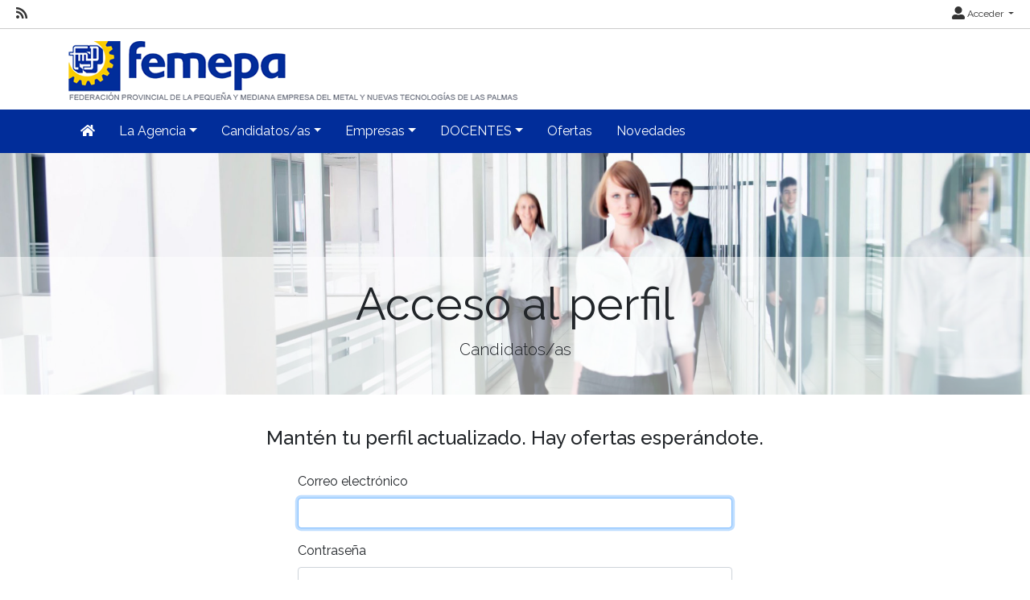

--- FILE ---
content_type: text/html; charset=utf-8
request_url: https://empleo.femepa.org/candidatos/login?ReturnUrl=https://empleo.femepa.org/oferta/oficial-de-climatizacion
body_size: 42775
content:
<!DOCTYPE html>
<html lang="es">
<head><title>
	Acceso al perfil
</title><meta charset="utf-8" /><meta http-equiv="Content-Type" content="text/html; charset=utf-8" /><meta name="viewport" content="width=device-width, initial-scale=1.0" /><meta name="distribution" content="all" /><meta name="rating" content="general" /><meta name="revisit" content="7 days" /><meta name="revisit-after" content="7 days" /><meta name="robots" content="all, index, follow" /><meta name="distribution" content="global" /><meta name="rating" content="general" /><meta name="google" content="notranslate" /><meta name="description" />
<meta name="keywords" />
<meta name="accept-language" content="es" />
<meta name="language" content="es" />
<meta name="organization" content="FEMEPA" />
<meta http-equiv="date" content="2021-11-02T12:33:54" />
<meta name="date" content="2021-11-02T12:33:54" />
<meta name="dc.date" content="2021-11-02T12:33:54" />
<meta name="dc.date.created" content="2012-07-13T09:48:48" />
<meta http-equiv="last-modified" content="2021-11-02T12:33:54" />
<meta http-equiv="dc.date.modified" content="2021-11-02T12:33:54" />
<meta http-equiv="dc.date.x-metadatalastmodified" content="2021-11-02T12:33:54" />
<meta name="dc.language" content="es" />
<meta name="dc.source" content="https://empleo.femepa.org" />
<meta name="dc.title" content="Candidatos/as" />
<meta name="dc.keywords" />
<meta name="dc.subject" content="Agencia de Colocación" />
<meta name="dc.description" />
<meta name="dc.language" content="es" />
<meta name="twitter:card" content="summary" />
<meta name="twitter:site" />
<meta name="twitter:title" content="Candidatos/as" />
<meta name="twitter:description" />
<meta name="og:type" content="article" />
<meta name="og:title" content="Candidatos/as" />
<meta name="og:description" />
<meta name="og:url" content="https://empleo.femepa.org/candidatos/login?ReturnUrl=https://empleo.femepa.org/oferta/oficial-de-climatizacion" />
<meta name="og:site_name" content="FEMEPA" />
<link id="lnkFavIcon" rel="icon" type="image/png" href="../favicon.ico" /><link href="/Content/bootstrap.css" rel="stylesheet"/>
<link href="/Content/linear-icons.css" rel="stylesheet"/>
<link rel="preconnect" href="https://fonts.googleapis.com" /><link rel="preconnect" href="https://fonts.gstatic.com" crossorigin="" /><link href="https://fonts.googleapis.com/css2?family=Raleway:ital,wght@0,100;0,200;0,300;0,400;0,500;0,600;0,700;0,800;0,900;1,100;1,200;1,300;1,400;1,500;1,600;1,700;1,900&amp;display=swap" rel="stylesheet" /><link href="https://fonts.googleapis.com/css?family=Open+Sans+Condensed:700" rel="stylesheet" /><link href="../Content/fontawesome-all.min.css" rel="stylesheet" /><link href="../sites/estandar/css/base.css?v=20251005" rel="stylesheet" type="text/css" /><link href="../Content/comun.css?v=20251119" rel="stylesheet" type="text/css" /><link href="../Content/agencia.ashx" rel="stylesheet" type="text/css" /><style type="text/css">.imagen-pagina { background-image: url("/Content/img/fondo-default.jpg") }</style><script src="/Scripts/modernizr-2.6.2.js"></script>
<!-- Global site tag (gtag.js) - Google Analytics -->
<script async src="https://www.googletagmanager.com/gtag/js?id=UA-130410808-1"></script>
<script>
  window.dataLayer = window.dataLayer || [];
  function gtag(){dataLayer.push(arguments);}
  gtag('js', new Date());

  gtag('config', 'UA-130410808-1');
</script>
</head>
<body class="notranslate" translate="no">
    
    <form method="post" action="./login?ReturnUrl=https%3a%2f%2fempleo.femepa.org%2foferta%2foficial-de-climatizacion" onsubmit="javascript:return WebForm_OnSubmit();" id="ctl01" class="notranslate" translate="no">
<div class="aspNetHidden">
<input type="hidden" name="__LASTFOCUS" id="__LASTFOCUS" value="" />
<input type="hidden" name="__EVENTTARGET" id="__EVENTTARGET" value="" />
<input type="hidden" name="__EVENTARGUMENT" id="__EVENTARGUMENT" value="" />
<input type="hidden" name="__VIEWSTATE" id="__VIEWSTATE" value="tm0fMsPkNgiSyzIqR1Ejtg+dUS4os382vESMRjEF/RO7gARtC4JZ1FvoC/4NsK1tAYIygZM8ErSuUq+ZPwvkK9tcFXIkQ+8+2V2J8G4+eIzxMfPLKSZidHWwvUu3s1kK2H2z8+rnI3KCgeaDWemhkgWRqCGerCnbiDhtSizsvMsgUdHfkPCmgQt2NPETEYjgK7PocgvF6w7DXTzislDgwa2Gputte0E7HVxS/oohxj5EKKEMiHlYXzzYceyINjDlVhE/BGZid7ge/lK9xSNg0KDqZrRFilsFrSnxCQ62dMyL9MJ87vg05f7Pfq9k6wOXyJSyGpuWGsF1rsd0d1N6sINr5sg7Gjlu/LGHcKWk/IQZy5p8UPOw1PZBgO7zumDP31hPELckppStQekk+eo6pSmfB00vTnbA7x/bV9AWMf8Gq1ilbLakvym7ueDbUVo4qSWAB3L6OP+ZzGW3Svq823zM3ivkcdyKYZ8EZGDlPWgZLTk9ewQ3gTH+SLsUbWTnCFRf3zzBbv+NTacGg0vadoM7R7kRwROIH0gEdJcTWJ/pQRTAc9wrNLVu9hqR36Ju5oMXBYW2O82j7U6jxzyWLND0FLfanN6KOipzXYOdBxr3xJH2Gk3D/6/eo8IVQwqw6mOeBtVFOvg9d03QVg/3GG6DqF/gpCGy4xnmMR7IOUJiqfMt+68/mk58TGXr+NRsMm1WBgcGS9qgZHNq8/6GitGLNY/FcVN1Q32qsfyfolE7xMFgJ/62OVnvHNBhUu8+47U0+5GVx5R2iwPeDxpqJqszCrZHtmD2NDSDwHhyt71EH+SeiSGcY+lRLZxVdqvlwns851ShWb3HD6H6zySTHESyHSL09v3s7kAo+ZJnP0b8PK45TdHdMmBFOW6/wtJW0npiUNKiDdooAedkoAaRfZ4/Pbt5kjQ/G3umOYaqLHNjFeEL3j8kPbICpz7KsCemWFwJoZPP0oX667AFrlTyx9zl+z+piaq4nikfnAk8wfywDkp1vRZ74Qjl3JYBHQikB9GcKMxh8v+fZ4YlhY6MPQEekUCdE54FbEEIhXxiLfyAVAidQpU/1aZKiWB+JE/bGTXOjD0RXIpvaQL5TjkkNK6HLh2x8gzmlEO/Vep/ALp3aG16ohSGgrMVahA3BHx1l8m8tGsAuieAVRP0I2aOIF4chGemrKLb5dTTCErWtTVkg0rT93N/LgnKoEMnRXfJBbWIYTkvgg1ijZ83eziaaA5kzTaOh6Jdn6+/3x9VpsJ4QOqWVfdp0+JvGeSotIgOZb3DPYnlokkPgaTHReijoM6ZBPp3FDLAadRgSpXrjCzl4l0OwC0boiUvwuwYbo/LS0A+STTwV09FwU17gcyEiy91SpV/ZRI/dSXevvghJbvDqbUFB2jkW1xF/b/uuRyfqxzreaq1PYY+avHnCPxflY1+hG8GevaPBladN5sHwpOpRF0ORexpQigLZQ34lxi5DHYyZJKzuZHU7J19Wdi5tq0tJzeoI1ZfH6eN/bCh2LE0JCl58sdWmTBcKsLqVNFNgZBS8fnTVveBtsVyKiUYvhFf5anpKzDeC0NuITXfOYgSNVQnjSizUzgRPvYlkTDM9sRGVrBY/mqZGf7olkZzn5gjqgbYG60znCqcShytWHiohZegl4hYkjnsAbtauwo3s86lpcFSYOOPacnJIkNcYFNUg/vwVTqNk8bpGvYuLM6aOVH3nEnKmGRQ8zHXHUBjvLzi2Bb9zPJRPJ147BWXCyTtlkDhp18Uuhdn8xegsDELZL3RpNLDHja6PY/5YtfgpMLbiMHK+ZdItHLkiwYkuTwBzO3wG/GNqVL43SIz3xI7uwG/Kgrwuw2oF7TdgsbPfY9DUigtFfCIoM9XK9Js7XwEweTAyivpUNPW268YZO0A4fMvUqkUI5R2/dcPerDn6pGR4LhaWXiVHVegDE5Za0L76//1GNqrF99I4jj3Ui/zsQsSkcj6aHPG1ZdOhhmPRZD/mM0vZRZiv/33bEvyoNRwsfkEG6Db0s/eYqYx+jvBO0u+W5ioQFyJJx1bmIH/6/Is2Em3h6LXQlkS/bfbVkyuvtIzJ8SeOL83j7PBovKx2bK/jjVzpkpxt6oUQKaZ3jU3Bsvzwb/ptjhdK0MIS65rMAkxzWcc6OjQsFJ5HD5zXAnCmpFejxhgTG0h7m1h3Cc9y8JclBLsJFvt9TmI46b8QONgc7PLT0ky/[base64]/DRl95HuY0WVBFCAqI1U76ipZ9vK0TKwjo9ttNx3kGbBQZYNjEvC3Y87CL2ywH2pe81lWl3I3LVBOWGdZkSnBvIRSWCnqLocczb3e8VbOq5i9jwkvAPfomjcHmqjDR53kAg8RLiNBMFMJBmcwnCtKkvRdEPcpGyZi8KuMuPi/HXsmGiumJUnezRHfslTEynG5PHB5Pi4LOkr+pNLF3GBRWSzxiuoDRs1SBdEFu29VOFbFJ6jCUNIoMs4Rc5SSCMOVGHxJZEkJqgvBL+NCHsNefgEuXVHDB6lRtf1aXhQQ1EvKjCHbi1qVez66eMjhKhDxEUyMkPw9rd/mBXtTQK5EUFfcAL15yBjCEsDOQMhke/zeFNAyy61qrw8WHrgVlC5mvhX55X5baarSQ3uFJyBoAb45aHaZ9MtPRH3mJwIRoiULeoxRScCoHWh5c/XdO/2Euda8IAb+XIail9xxJlFlJTgGXPoaQ7pJsY3gWDlQfEIAX2Cg29IpQkn70SQgXuXifKFk7TQxka8jzIBAackqIDTmpXGaMA8uLgP74dFWBlS77P6UoTEcdEpNi7iHXSDyV9sy+kGz6J07nvq/ObmDaYTNNgeza44XSKiOII6Cz9cWxH2IJheszoAhmzW5KmvtwcyIgXRSj35PlhaQNVvHu5BibwmRMlADpCZ8KQvG/D17L4pbWO4/xXu/+v7G9eESLsx71znsOpnhouCPDADTekfd0QV/o931fxglnrkNfd44nE2xST4fhc1NsmvxMga4yxUzphZH+OEBhP06zf36DG/5eUiV7drF+8nP6+OvRyij7vM+nLF/M+MqF41ZiOjY2UhU+/uB3ks2Aj8a/r6q9buHThbWfbtK1UPvSECNaBKUSy8kr3o55J/O3giVdU6rDPuwB+80Jq/fyilQc9l2VkOakdul2TrKkm7fqVvgg/[base64]/NHG+rdxpXAk/+HWHf+4fdTVHqhE6MSGpoBnYe2j3jCW877lJZJ01uVQn86Ugi/NCR09qaxf71GTNUD3EUg3zj+qqehDQ2HcrCUhm2W92D+Mln4ZfxJYPi6ZK8aNyC4wkeG3H99Ua+szAlFdXF21jX/ReMLYC0gPOgGxctSjep3IZvWJHnKXzczJJC+92ZWMIcoHE9KvEFA40g2rvW2f3CCTIckPZyZFGBzqPb5vRmLG38/4/3hSGqGh4c4sA1IYQfo0b7WrapaYFdsmZeX4OjgcN++y9AlpnCPYGSGo5x6qKEhFoDrlfTbdAJCX8N28gFN5OmOckyWCE/xFuEjo0ePtZiNftagaXCYoaCq7izwDqDgI9JBMSdDeY7HEiv16b+NeAtVszA/LIP2rn0N9z8qLE2gUEw0W7qOe90KAcUr/RDIcPwrFcH4Xh9clHY378x/mF11OeQTwAbqbMTfGGN5dwr6IHP7NTXdUGVs4eJDzhr/mgEDAzGYCr87k646+xT19sL5+hX9YilcKwnW42EOvvlI3ZIdK5vkG55vooETZ33sGxdc0j4HsxfUDjuYHv+om22zOUbV67vSGzXoJeHyoBuMku/OJEkOR22f6s8AXXh2pUhsEuwr/zNVVrNd8jJIU37DKeJQrirN0+UJkfPfnWZE7RD21PLpEsvavEiZrJEVQ6KkpVG9iGTkFNKu6wjC+wx+v7wwrs/wy4mzz3o0aqhY11hjtaAuIsLj5uv1HBiqyGTRYWYrJiiGxUZedZsYCZuqowbhKRBhbB8aSfNuoPdSDoqqoDWUXHgtUuCkhCO3Uo+kGLKrudKIEZkcJEOX0CM1746QiVE2wPlo+p+cqIq1Zd2rdV8ooi7NGgU/WLbjLoJxV0ah8eAVNxgjp7nLfpVzy3t6GkcvTkMFCnkYPsNt6d68rlwYDEz+Rl8eY7gvVf2l1KuHSK4MFm4b0nu4458egmxukX+JaURbypn6fhyS++IM1EYvTKCHu+/TO5leFISVdOWGfg/1Z5JRZOPEbRl7J0tfjgZ9a57/4yQLfQGIrldxvnKveScpLBif7/O3U8n8exok3P/3Bi3hW4y+OJRYJIqrvj8+Nx4YsucjpAP+V1lT8umeSsAzTY+CVOYMK9I1D+dQKQuMmqwFsS9ycByxNewd/OVJNINm7negqcVjNMyspvaxOsXxHypK96rb65fN3f54NAtMGIP/kuf0LdcMmXUHx4KpMGTdDJVUXtNDO3nAuJxSmZiPPexeUGnKVQGhDC521eRJik2wFdJDeH/+lGdvIK54+6aSNf0xKsz3fgrLdYYx/7J/58K/Crn5gsT6+cjz74p78o5zhQyp9ytmZRqOfR032j/rYADNo4vKMQn1JGBrykfHw6yWcoRUhUVn4KDxssmTj9X7h7SC6JcBeJP9mrHi4Vk/cMNXqGN7sby7Y0MBvVQqmYXaOZECo4xQ9EjYG6KMT/1MhT2VZCFppyZXYQ5/rZFRjeXhzBqfjJ1rIoixzOe9qAEGNM6SEeKZCRIlg0XRNc+tkQYZrQz/7O9xvmzf8YZd4G6ZB+wGmYDvCOnAEmqNJuNsc6LA8kP3M1lCtvTplzQ2dK0bURR4LzE9Z0KwS5qSBZIc8KhrL9hplZx4ksWTQHkzHfGtVZ+PXTRLbz/ckUR6sHeDakmkF3nFs84e8eHX/HdNjBCXm77mGxl7OcN2at+P+zmbB6smryZ9We91YenHVBzLWbhwe3boiZJCEK4rZhRYja0qR0uj9pihBhIOr0O4ERBKLz9IAbzorGLsJ2Xa4OA2gQgzFHze881kYYgYJZhYzwiLgOBkSqOsjaFYSfpUCJc3JjaTe0AcL/PG2pdfX0HwzoqhJMvMk8LokdZfu8kmvuACssaA5wdwzNJYYPdQ0yYlFNWJ8oEsCv4O88mPazbIiU8Q9qKNuW+O69QQf83DfsLgDF9KdosRGxiycNd72OIoBIvr3gqM+NJKC0kt/1UKVbnwRpD42xfLFP88d+WYgaLhOlsN2ihOh+Gm/N3umde0pY9nOH/UTE2JIZFMixO9+omoUdEClwzKdxD4/[base64]/jqyECc9aaxKArfCd08pxmS3nhozeXUS/mhHPATetBMxdQHdwJWm4fXBZhPXJvA+KvWQCA0s3qADfuOdcg1k9MBQyei/VjqB7VSRo9vvxv9ZFRHwPgL62YQQSNfpBjVt86BdKHmnhlDIogLYqATMuxZHZXmn0AmXrLOm6zGEwFX00xfw9JGK372uahCSCCFDLh/B0eE//yDxASfeejpTLjPK3PIrXkoDab2AvWO4Sada3tgPXEGDRGr8GcgN8xsn2yxQgcgJen/vPTxc1V+qVfwhhwAlYeW69GHZVYeIQVTKN20/9InmTm3Q1/y6pqabbSHFWd0liqMXkuj3aYzjrxcOiM+uWOHhe0KCL/wiRSoCwP/[base64]/h5oZ1Y6ADtgH34sbLa8+vhc9rGZ/cEez8r87pQ+0hz6pmtJx8ajtmkskozZWsWPsS4ZWuyHRnJLBSpkPwoH4QH9FT5DUI83F1x0DXHbKJIuXWDnZuBTd6G5kR6Fk+Caw8P7zRciK3ZHlcApjeiE65X9GbTYo2WniPSecDLrGj6F/ZIUbL/XKWSM0VTisrE1jRR0uBm00DtIsgw3Y3640WPyn13/dCMUfwGYmYYfN/iCtrVTF/Do/9ZZu0L/vs5IROXD7iz9sDO3qvSpnxr4DezU03dC7t4GD2/8B+GGENDgPNCGpMBuaKz5PteUf3WI/898bYMNJGscXfHaEdNYd9bHiC7zEjMijdAN+ZvBWMi8dUZJol1U2xoYIc0bshDrs32qKtwNxjEv21aUPzvSuX8S85ES4DSJwud3VdEFP2CCEE5nSTLs++PItGGEo6DUYcGZ8XddZRGU9AmcsTMleYbfelLpSSHtSOZQgazr5wHwe1VxcC/4/1ciUi8fgryTJDvbTxWmCWF/adYfZ0vQD5TutYOQ4NA3Slwus82ZtD9Do8vR6XH9ZXZ/3uE8bBxgoTzNNZH0Xehhsspl0H4SnMhouJSOZZr9k++f6XRD3cSbQyGUDMpKTDEZ2T6utc0n46jgF2/HeiUfQzohApCfb8gwV6NSinvb8r+VNsB2QScUR4eTzEtih1gCK48Yd4xzPhzFwzkdvHQwX/CUz/JNzfbl15WRhKFxAcRXZhrBY7PnDW7e16yg6qBykbEqdfmODAZdeus4ErmPR1k4X+XwVbCt8YHsrgUZ3pAJibIK1Sd4jpgwJgt9kaFADbnmwxn6M4cLVbvMpmEYayk7/rYS/BjQwpmC1dkPmnnczrFfQvBPEHLOpfdneEpplWH8bAyIGDkHU0PCh7etsKSvDWneOoeZTi99tpFieiWFp7X9CQMxj6o6Wv379Q2E1s6n8OauS/xGIZRa+Nfd/K4sJWHPWRpEZvOM01SZfYnTYj3Vd6mxA/hyW4h+0eLlOWQ3nfM5liqHX9umMAGhsloQH1NN5WbqyFA4lOOTW1XUkS0ntBV4tPt84pLvFvtYS827ShnBxEdN/ktlzkozPBWDNNDcEybryDhqIIo75vCHlEPEYHepvQkwuqPXDP/apP9k1/[base64]/d/h+/7dsqRguUG7xlbAoHWTYKtgDN8eVBv6WfCjkGyLZ3CFkq/YkAJ3juY35aD7LBldBcNQU/vrCY+SMoBA7GJAXdNxk5I6AXJSMFQZumR/k++0xleEM+XJ8c/hj3wPICF+0uD8AfaupM2ptGXZFaJHIclodVErMdZyMjwFxW9POp6PSKxkZmtloCgCdUNyGN7HmkXKdRBaS0v/r/P+uB6T71z+hJM2u18n2QxpZKG6n3X+acnV/t4sqy3SYC86YR6cIT2jtArXcAPRI6rTyOfmN5mt/T+0i3npd7G2bvEe+Vag9TkFyu2Yn63sAzKPqK+V6H2G2vvRQO2qnXb+xRKSKyyCY09xcDktqtasdnh1vs6PpmtSx+GHqpWMhKqt/5UEiWVvryT+xffE1DYM6kFSxap/5tQsnXr8rC/ICF6CQSGJDaRHxNgisBEP51GD3HLECnQz6BMDC6FEUcPxFRz5ftXXeq/IlJmL2uaNbQbUNJXbnBfo5uuvhvuF2c3QZIe2epFlU4+1tn/Q0DS/x/P6UPg2qDXp53I4W6wVzH7Ql57y54WBGa6PEeyTR7Wfkvx/MQdN73QSyY3gjMzAVFuO03g0ppVIgP0o80JSx4rpWWBrgCOSI1m/6Cd0rULdWTezVEkBC9tMelxW8e62apKxxm/m5SEsxEqqjUFPWTCilO+TMdGHgkssoLPtQjXSjbpsyvjZ74H4TD6q7IsIAsE30StUkFvjQ3ZBU8bkSWXZXLDvxVMY5nXFA6yCCXu7/E1aZ5qPLHspAqbkiroI/QjVYPzjF1sWGPU+awy0imXhZpidDzYdSlae4qvkEkq+LowQX7NBFVV/O8wRz/pstBuJ1Kh2fGGcUh6sZ0T64jUNox25bpEjAfHZ5XQ93qGr0/uEOKA1LovUbC8SqMDsOgy20Z6vURFuAyZzE2j6UCZbm0iSnieGeSkLaA7OxR0wYdP1dqb2tJ0ArUOUFC3keUTQQ/4X0BX2au+IMckidsNyr4IP4WmlVb1TAF9ZXIXOv6Omm/qDrIW6zoOkQbqMta8cQw9aoln1PFerH0uBWj3CD1d3r7Sc2P/9sIEVVfPhxnPPQgVoidw0pJsFtfTe1wrg+G+mdUCsJ2+yJs/rFrChBdH4FQsyPaRD1i01JiEqad8TQOEY1H2BgKsuryRA8LFF0IVsZeBKcbk1/MJ8O6+YW3suNbnIw06+MsRz6y6ZeIWVtInFask9g8GETliXoZQwbnQTx8IyBfpAVLcShW401IZf+KafLq0y5SoEffR+BWTcTUyDJ8TPqY4IzUQUC2nQ2J9OBqUNEDQJKPomyhUhR1BnG/C86vOf1BVyTmQIAwQFLyhcRw/nxLXInL6AFGdlOJFc3WENykWhaEwPwSEV3YdZX57gsqEEAbcCPJGPu+V9g/i+5XmICZAn/x5aKtZvK1lgK8NAo6VBK3JFWMnAvVjKTka+2JTNdWaaeQZl7p/NfERoj9bN4d3YChGG5CPNhEhNj2KnVx6fbf715I2Qhjkj5jMv8YqlRwu5G8AHgQFbuii1F6PEsPhkpDWEypKl/FBEjmThGfEp6TSa4ePZkYFlXxJ/01fc+rcRNlKEcadc6VlV0QHnVuOUu0+9ibQZXT2zSRbcqaVaWswi6n3FFQ9/eOoQRYilWP/hl8CceJqvxTDlKQpoejOv0ENDX8xnvVHuu7pvCDawgDZDcJSMbczj7ET5k8IYsehQVlAmmBNtuy1sg9lWk/8vvDGX2MlH8ffF7g7mq6B+l3ruuLZOCsEvNtayA+hac8QMvdwa9laXC75bT62+vlM3XeQ8R8xRpZnu2KbB/mPxpsGV9qFERpdwamhSORV0dFTKb4wbNvI3mznXvnqOyKhJ5K2Sy9DFGYVbDPuSAW08cw4jB5i+YsT+iV6ldMq1L5WNb2JOed8q9sKFUDu8M9NMleVV49Rq4rsoEsN+Q=" />
</div>

<script type="text/javascript">
//<![CDATA[
var theForm = document.forms['ctl01'];
if (!theForm) {
    theForm = document.ctl01;
}
function __doPostBack(eventTarget, eventArgument) {
    if (!theForm.onsubmit || (theForm.onsubmit() != false)) {
        theForm.__EVENTTARGET.value = eventTarget;
        theForm.__EVENTARGUMENT.value = eventArgument;
        theForm.submit();
    }
}
//]]>
</script>



<script type="text/javascript">
//<![CDATA[
var __cultureInfo = {"name":"es-ES","numberFormat":{"CurrencyDecimalDigits":2,"CurrencyDecimalSeparator":",","IsReadOnly":true,"CurrencyGroupSizes":[3],"NumberGroupSizes":[3],"PercentGroupSizes":[3],"CurrencyGroupSeparator":".","CurrencySymbol":"€","NaNSymbol":"NaN","CurrencyNegativePattern":8,"NumberNegativePattern":1,"PercentPositivePattern":0,"PercentNegativePattern":0,"NegativeInfinitySymbol":"-∞","NegativeSign":"-","NumberDecimalDigits":2,"NumberDecimalSeparator":",","NumberGroupSeparator":".","CurrencyPositivePattern":3,"PositiveInfinitySymbol":"∞","PositiveSign":"+","PercentDecimalDigits":2,"PercentDecimalSeparator":",","PercentGroupSeparator":".","PercentSymbol":"%","PerMilleSymbol":"‰","NativeDigits":["0","1","2","3","4","5","6","7","8","9"],"DigitSubstitution":1},"dateTimeFormat":{"AMDesignator":"","Calendar":{"MinSupportedDateTime":"\/Date(-62135596800000)\/","MaxSupportedDateTime":"\/Date(253402297199999)\/","AlgorithmType":1,"CalendarType":1,"Eras":[1],"TwoDigitYearMax":2029,"IsReadOnly":true},"DateSeparator":"/","FirstDayOfWeek":1,"CalendarWeekRule":2,"FullDateTimePattern":"dddd, d\u0027 de \u0027MMMM\u0027 de \u0027yyyy H:mm:ss","LongDatePattern":"dddd, d\u0027 de \u0027MMMM\u0027 de \u0027yyyy","LongTimePattern":"H:mm:ss","MonthDayPattern":"d \u0027de\u0027 MMMM","PMDesignator":"","RFC1123Pattern":"ddd, dd MMM yyyy HH\u0027:\u0027mm\u0027:\u0027ss \u0027GMT\u0027","ShortDatePattern":"dd/MM/yyyy","ShortTimePattern":"H:mm","SortableDateTimePattern":"yyyy\u0027-\u0027MM\u0027-\u0027dd\u0027T\u0027HH\u0027:\u0027mm\u0027:\u0027ss","TimeSeparator":":","UniversalSortableDateTimePattern":"yyyy\u0027-\u0027MM\u0027-\u0027dd HH\u0027:\u0027mm\u0027:\u0027ss\u0027Z\u0027","YearMonthPattern":"MMMM\u0027 de \u0027yyyy","AbbreviatedDayNames":["do.","lu.","ma.","mi.","ju.","vi.","sá."],"ShortestDayNames":["D","L","M","X","J","V","S"],"DayNames":["domingo","lunes","martes","miércoles","jueves","viernes","sábado"],"AbbreviatedMonthNames":["ene.","feb.","mar.","abr.","may.","jun.","jul.","ago.","sep.","oct.","nov.","dic.",""],"MonthNames":["enero","febrero","marzo","abril","mayo","junio","julio","agosto","septiembre","octubre","noviembre","diciembre",""],"IsReadOnly":true,"NativeCalendarName":"calendario gregoriano","AbbreviatedMonthGenitiveNames":["ene.","feb.","mar.","abr.","may.","jun.","jul.","ago.","sep.","oct.","nov.","dic.",""],"MonthGenitiveNames":["enero","febrero","marzo","abril","mayo","junio","julio","agosto","septiembre","octubre","noviembre","diciembre",""]},"eras":[1,"d. C.",null,0]};//]]>
</script>

<script src="/bundles/MsAjaxJs?v=D6VN0fHlwFSIWjbVzi6mZyE9Ls-4LNrSSYVGRU46XF81" type="text/javascript"></script>
<script type="text/javascript">
//<![CDATA[
if (typeof(Sys) === 'undefined') throw new Error('ASP.NET Ajax client-side framework failed to load.');
//]]>
</script>

<script src="../Scripts/jquery-3.4.1.js" type="text/javascript"></script>
<script src="../Scripts/umd/popper.js" type="text/javascript"></script>
<script src="../Scripts/bootstrap.js" type="text/javascript"></script>
<script src="../Scripts/respond.js" type="text/javascript"></script>
<script src="/bundles/WebFormsJs?v=N8tymL9KraMLGAMFuPycfH3pXe6uUlRXdhtYv8A_jUU1" type="text/javascript"></script>
<script type="text/javascript">
//<![CDATA[
function WebForm_OnSubmit() {
if (typeof(ValidatorOnSubmit) == "function" && ValidatorOnSubmit() == false) return false;
return true;
}
//]]>
</script>

<div class="aspNetHidden">

	<input type="hidden" name="__VIEWSTATEGENERATOR" id="__VIEWSTATEGENERATOR" value="9C92A3EE" />
	<input type="hidden" name="__EVENTVALIDATION" id="__EVENTVALIDATION" value="UJcvMxnaseI0o4/5/KmXC/XSB3bGJl3hydMN+l8Acbem0ptSoeLPDuZIGcstPiodpT5PM9sBhTMywKDDJLRdYKFc2VnGHaP2iBDgfzwfLkhEM3JfsDS9smJqqb4P418nR4CoXP6Gine5gfZqt6240cnuuDBiismltXnyHld9xgakL+e/TFluvONBhdW7lB9Z" />
</div>
        <script type="text/javascript">
//<![CDATA[
Sys.WebForms.PageRequestManager._initialize('ctl00$scriptManager', 'ctl01', ['fctl00$cphPagina$upNIFNIEEmail','cphPagina_upNIFNIEEmail','tctl00$upModalMensaje','upModalMensaje'], [], [], 90, 'ctl00');
//]]>
</script>


        

<div class="action-bar">

        <nav class="nav-social float-left">
            
                    <ul>
                        <li><a href="/rss" target="_blank" aria-label="RSS"><i class="fa fa-rss fa-lg"></i></a></li>
                
                    </ul>
                
        </nav>
        
        <nav class="nav-idioma-login float-right">
            <ul id="ActionBar_ulIdiomasLogin" class="navbar">

                <!-- Idiomas -->

                

                <!-- Login -->

                <div id="ActionBar_panelLogin">
	
                     <li class="dropdown">                                
                        <a href="#" class="dropdown-toggle" data-toggle="dropdown" role="button" aria-expanded="false"><i class="fa fa-user-alt fa-lg"></i> Acceder <span class="caret"></span></a>
                        <ul class="dropdown-menu dropdown-menu-right" role="menu">
                            <li id="ActionBar_liIniciarSesion"><a href="/login.aspx" class="dropdown-item">Inicia sesi&#243;n</a></li>
                            
                            
                        </ul>
                    </li>
                
</div>

            </ul>

            

        </nav>
    
    <div class="clearfix"></div>

</div>



        <header>
            <div class="container">
                <a id="lnkInicio" aria-label="Inicio" href="/"><img id="imgLogo" class="logo" src="/Content/img/imagen.ashx?tipo=logo&amp;v=20251003125229" alt="FEMEPA" /></a>
                
            </div>
        </header>

        <div class="navbar navbar-expand-lg navbar-light bg-light navbar-fixed-top">
            <div class="container">
                <div class="navbar-header">
                     <button class="navbar-toggler" type="button" data-toggle="collapse" data-target="#navbarSupportedContent" aria-controls="navbarSupportedContent" aria-expanded="false" aria-label="Toggle navigation">
                        <span class="navbar-toggler-icon"></span>
                      </button>                   
                </div>
                <div class="navbar-collapse collapse" id="navbarSupportedContent">

                    
                            <ul class="navbar-nav mr-auto">
                        
                            <li class="nav-item dropdown"><a id="repSecciones_lnkSeccion_0" class="nav-link" href="/" aria-label="Inicio"><i class="fas fa-home"></i></a>
                            
                            </li>
                        
                            <li class="nav-item dropdown"><a id="repSecciones_lnkSeccion_1" class="nav-link dropdown-toggle" role="button" data-toggle="dropdown" aria-haspopup="true" aria-expanded="false" href="/contenido/seccion.aspx?id=407be63b-3679-494b-9af3-99aa3f359589">La Agencia</a>
                            
                                    <div class="dropdown-menu">
                                
                                    <a id="repSecciones_repPaginas_1_lnkPagina_0" class="dropdown-item" href="/contenido/presentacion">Presentación</a>
                                
                                    <a id="repSecciones_repPaginas_1_lnkPagina_1" class="dropdown-item" href="/contenido/horario-y-localizacion">Horario y Localización</a>
                                
                                    <a id="repSecciones_repPaginas_1_lnkPagina_2" class="dropdown-item" href="/contenido/aviso-legal">Aviso Legal</a>
                                
                                    <a id="repSecciones_repPaginas_1_lnkPagina_3" class="dropdown-item" href="/contenido/politica-de-privacidad">Política de Privacidad</a>
                                
                                    <a id="repSecciones_repPaginas_1_lnkPagina_4" class="dropdown-item" href="/contenido/politica-de-cookies">Política de Cookies</a>
                                
                                    <a id="repSecciones_repPaginas_1_lnkPagina_5" class="dropdown-item" href="/contacto">Contacto</a>
                                
                                    </div>
                                
                            </li>
                        
                            <li class="nav-item dropdown"><a id="repSecciones_lnkSeccion_2" class="nav-link dropdown-toggle" role="button" data-toggle="dropdown" aria-haspopup="true" aria-expanded="false" href="/candidatos/login">Candidatos/as</a>
                            
                                    <div class="dropdown-menu">
                                
                                    <a id="repSecciones_repPaginas_2_lnkPagina_0" class="dropdown-item" href="/contenido/informacion-general">Información General</a>
                                
                                    <a id="repSecciones_repPaginas_2_lnkPagina_1" class="dropdown-item" href="/candidatos/registro">Registro</a>
                                
                                    <a id="repSecciones_repPaginas_2_lnkPagina_2" class="dropdown-item" href="/candidatos/login">Acceso al perfil</a>
                                
                                    <a id="repSecciones_repPaginas_2_lnkPagina_3" class="dropdown-item" href="/contenido/proyecto-opea">Proyecto PIOPE 2025-2027</a>
                                
                                    <a id="repSecciones_repPaginas_2_lnkPagina_4" class="dropdown-item" href="/contenido/curriculum-anonimo">Currículum Anónimo</a>
                                
                                    </div>
                                
                            </li>
                        
                            <li class="nav-item dropdown"><a id="repSecciones_lnkSeccion_3" class="nav-link dropdown-toggle" role="button" data-toggle="dropdown" aria-haspopup="true" aria-expanded="false" href="/contenido/seccion.aspx?id=764a793d-ad92-437c-bbb2-61b19854f9de">Empresas</a>
                            
                                    <div class="dropdown-menu">
                                
                                    <a id="repSecciones_repPaginas_3_lnkPagina_0" class="dropdown-item" href="/contenido/informacion-del-servicio-1">Información del Servicio</a>
                                
                                    <a id="repSecciones_repPaginas_3_lnkPagina_1" class="dropdown-item" href="/empresas/registro">Registro</a>
                                
                                    <a id="repSecciones_repPaginas_3_lnkPagina_2" class="dropdown-item" href="/empresas/login">Acceso al perfil</a>
                                
                                    <a id="repSecciones_repPaginas_3_lnkPagina_3" class="dropdown-item" href="/contenido/practicas">Prácticas</a>
                                
                                    </div>
                                
                            </li>
                        
                            <li class="nav-item dropdown"><a id="repSecciones_lnkSeccion_4" class="nav-link dropdown-toggle" role="button" data-toggle="dropdown" aria-haspopup="true" aria-expanded="false" href="/formadores/registro">DOCENTES</a>
                            
                                    <div class="dropdown-menu">
                                
                                    <a id="repSecciones_repPaginas_4_lnkPagina_0" class="dropdown-item" href="/formadores/registro">Registro Docentes</a>
                                
                                    <a id="repSecciones_repPaginas_4_lnkPagina_1" class="dropdown-item" href="/formadores/login">Acceso al perfil como Docente</a>
                                
                                    </div>
                                
                            </li>
                        
                            <li class="nav-item dropdown"><a id="repSecciones_lnkSeccion_5" class="nav-link" href="/ofertas">Ofertas</a>
                            
                            </li>
                        
                            <li class="nav-item dropdown"><a id="repSecciones_lnkSeccion_6" class="nav-link" href="/noticias">Novedades</a>
                            
                            </li>
                        
                            </ul>
                        
                </div>
            </div>
        </div>

        <div class="main">

            
    <div class="imagen-pagina">
        <div class="titulo-pagina">
            <h1>Acceso al perfil</h1>
            <p class="lead">Candidatos/as</p>
        </div>
    </div>

            
            

      <div class="container padding-40">

        <div class="row margin-bottom-20">
            <div class="col-md-12 text-center">                
                <h4>Mantén tu perfil actualizado. Hay ofertas esperándote.</h4>                          
            </div>
        </div>

        

        <div id="cphPagina_upNIFNIEEmail">
	

                

                

                <div id="cphPagina_panelEmail" class="row">
		
                    <div class="form-group offset-md-3 col-md-6">
                        <label for="cphPagina_txtEmail" id="cphPagina_lblEmail">Correo electrónico</label>
                        <span data-val-controltovalidate="cphPagina_txtEmail" data-val-errormessage="Correo electrónico" data-val-display="Dynamic" id="cphPagina_reqEmail" class="text-danger prefijo" data-val="true" data-val-evaluationfunction="RequiredFieldValidatorEvaluateIsValid" data-val-initialvalue="" style="display:none;">Requerido</span>
                        <span data-val-controltovalidate="cphPagina_txtEmail" data-val-display="Dynamic" id="cphPagina_regexEmail" class="text-danger prefijo" data-val="true" data-val-evaluationfunction="RegularExpressionValidatorEvaluateIsValid" data-val-validationexpression="(^(?![\s.])[\w.-]+@[\w.-]+\.\w+$|\d{8}\w{1}|(x|X|y|Y|z|Z)\d{7}\w{1})" style="display:none;">Correo electrónico no válido</span>
                        <input name="ctl00$cphPagina$txtEmail" type="email" maxlength="75" id="cphPagina_txtEmail" class="form-control" />                
                    </div>
                
	</div>
            
</div>

        <div class="row">
            <div class="form-group offset-md-3 col-md-6">
                <label for="cphPagina_txtPassword" id="cphPagina_lblPassword">Contraseña</label>
                <span data-val-controltovalidate="cphPagina_txtPassword" data-val-errormessage="Contraseña" data-val-display="Dynamic" id="cphPagina_reqPassword" class="text-danger prefijo" data-val="true" data-val-evaluationfunction="RequiredFieldValidatorEvaluateIsValid" data-val-initialvalue="" style="display:none;">Requerido</span>
                <span data-val-controltovalidate="cphPagina_txtPassword" data-val-errormessage="Contraseña no válida. Mínimo 6 caracteres." data-val-display="Dynamic" id="cphPagina_regexPassword" class="text-danger prefijo" data-val="true" data-val-evaluationfunction="RegularExpressionValidatorEvaluateIsValid" data-val-validationexpression=".{6,}" style="display:none;">Contraseña no válida. Mínimo 6 caracteres.</span>
                <input name="ctl00$cphPagina$txtPassword" type="password" maxlength="32" id="cphPagina_txtPassword" class="form-control" />
            </div>             
        </div>

        <div class="row">
            <div class="form-group offset-md-3 col-md-6 text-center margin-top-15">
                <input type="submit" name="ctl00$cphPagina$btnLogin" value="Iniciar sesión" onclick="javascript:WebForm_DoPostBackWithOptions(new WebForm_PostBackOptions(&quot;ctl00$cphPagina$btnLogin&quot;, &quot;&quot;, true, &quot;&quot;, &quot;&quot;, false, false))" id="cphPagina_btnLogin" class="btn btn-primary" style="width:300px;" />
                <input type="submit" name="ctl00$cphPagina$btnLoginCertificado" value="Iniciar sesión con certificado digital" id="cphPagina_btnLoginCertificado" class="btn btn-primary margin-top-20" style="width:300px;" />
                <hr style="margin-top: 25px;" />
                <a id="cphPagina_lnkRecuperar" href="recuperar.aspx">Recuperar cuenta</a>
            </div>
        </div>

     </div>



        </div>

        <footer>
            <div class="container">
                <div class="row">
                    
                            <div id="repPie_panelPie_0" class="col-md-3">
	<div id="repPie_ctl00_0_panelTitulo_0">
		
    <h5><span class="glyphicon glyphicon-email" aria-hidden="true"></span>
        Datos de Contacto</h5>
    <hr />

	</div>
<div class="datos-contacto">
    <div class="div-logo-pie">
        <img id="repPie_ctl00_0_imgLogoPie_0" class="logo-pie" src="/Content/img/imagen.ashx?tipo=logo-pie" alt="FEMEPA" />
    </div>
    <dl class="small gray-darker">
        <dd><span id="repPie_ctl00_0_lblRazonSocial_0">FEMEPA</span></dd>
        <dd><span id="repPie_ctl00_0_lblHorario_0">Horario: Lunes a Viernes: 08:00- 15:00; lunes, martes y jueves: 08:00- 15:00 y 16:00- 20:00</span></dd>
        <dd><span id="repPie_ctl00_0_lblDomicilio_0">Profesor Lozano 28. Urb. El Sebadal</span></dd>
        <dd><span id="repPie_ctl00_0_lblLocalidadProvincia_0">35004 LAS PALMAS DE GRAN CANARIA Las Palmas</span></dd>
        <dd><span id="repPie_ctl00_0_lblTelefono_0">928474089</span></dd>
        <dd><a id="repPie_ctl00_0_lnkEmail_0" href="mailto:agenciadecolocacion@femepa.es" target="_blank">agenciadecolocacion@femepa.es</a></dd>
    </dl>
    <ul class="small">
        <li><a id="repPie_ctl00_0_lnkPoliticaPrivacidad_0" href="/contenido/politica-de-privacidad">Política de privacidad</a></li>
        <li><a id="repPie_ctl00_0_lnkAvisoLegal_0" href="/contenido/aviso-legal">Aviso legal</a></li>
        <li><a id="repPie_ctl00_0_lnkPoliticaCookies_0" href="/contenido/politica-de-cookies">Política de cookies</a></li>
    </ul>
</div>

</div>
                        
                            <div id="repPie_panelPie_1" class="col-md-3">
	<div id="repPie_ctl00_1_panelTitulo_1">
		
    <h5><span class="glyphicon glyphicon-th-large" aria-hidden="true"></span>Secciones</h5>
    <hr />

	</div>
<nav>
    <ul>
        
                <li>
                    <span class="glyphicon glyphicon-chevron-right" aria-hidden="true"></span>
                    <a id="repPie_ctl00_1_repSecciones_1_lnkSeccion_0" href="/">Inicio</a>
                </li>
            
                <li>
                    <span class="glyphicon glyphicon-chevron-right" aria-hidden="true"></span>
                    <a id="repPie_ctl00_1_repSecciones_1_lnkSeccion_1" href="/seccion/la-agencia">La Agencia</a>
                </li>
            
                <li>
                    <span class="glyphicon glyphicon-chevron-right" aria-hidden="true"></span>
                    <a id="repPie_ctl00_1_repSecciones_1_lnkSeccion_2" href="/contenido/candidatos-as">Candidatos/as</a>
                </li>
            
                <li>
                    <span class="glyphicon glyphicon-chevron-right" aria-hidden="true"></span>
                    <a id="repPie_ctl00_1_repSecciones_1_lnkSeccion_3" href="/seccion/empresas">Empresas</a>
                </li>
            
                <li>
                    <span class="glyphicon glyphicon-chevron-right" aria-hidden="true"></span>
                    <a id="repPie_ctl00_1_repSecciones_1_lnkSeccion_4" href="/contenido/formacion">DOCENTES</a>
                </li>
            
                <li>
                    <span class="glyphicon glyphicon-chevron-right" aria-hidden="true"></span>
                    <a id="repPie_ctl00_1_repSecciones_1_lnkSeccion_5" href="/ofertas">Ofertas</a>
                </li>
            
                <li>
                    <span class="glyphicon glyphicon-chevron-right" aria-hidden="true"></span>
                    <a id="repPie_ctl00_1_repSecciones_1_lnkSeccion_6" href="/noticias">Novedades</a>
                </li>
                   
    </ul>
</nav>



</div>
                        
                            <div id="repPie_panelPie_2" class="col-md-3">
	<div id="repPie_ctl00_2_panelTitulo_2">
		
    <h5><span class="glyphicon glyphicon-calendar" aria-hidden="true"></span>Agenda y eventos</h5>
    <hr />

	</div>

<div class="calendario">
    <table class="calendar"><tr><th colspan="7">enero 2026</th></tr><tr><td class="cal-empty">&nbsp;</td><td class="cal-empty">&nbsp;</td><td class="cal-empty">&nbsp;</td><td class="cal-day">1</td><td class="cal-day">2</td><td class="cal-day">3</td><td class="cal-day">4</td></tr><tr><td class="cal-day">5</td><td class="cal-day">6</td><td class="cal-day">7</td><td class="cal-day">8</td><td class="cal-day">9</td><td class="cal-day">10</td><td class="cal-day">11</td></tr><tr><td class="cal-day">12</td><td class="cal-day">13</td><td class="cal-day">14</td><td class="cal-day">15</td><td class="cal-day">16</td><td class="cal-day">17</td><td class="cal-day">18</td></tr><tr><td class="cal-day">19</td><td class="cal-day">20</td><td class="cal-today">21</td><td class="cal-day">22</td><td class="cal-day">23</td><td class="cal-day">24</td><td class="cal-day">25</td></tr><tr><td class="cal-day">26</td><td class="cal-day">27</td><td class="cal-day">28</td><td class="cal-day">29</td><td class="cal-day">30</td><td class="cal-day">31</td><td class="cal-empty">&nbsp;</td></tr></table>
</div>

</div>
                        
                            <div id="repPie_panelPie_3" class="col-md-3">
	<div id="repPie_ctl00_3_panelTitulo_3">
		
    <h5><span class="glyphicon glyphicon-th-large" aria-hidden="true"></span>Agencia autorizada</h5>
    <hr />

	</div>
<div class="text-center margin-bottom-25">
    <img class="full-width" src="../Content/img/logo-sne.png" alt="Sistema Nacional de Empleo" />    
</div>
<div class="text-center margin-bottom-10">
    <img class="full-width" src="../Content/img/logo-ministerio-empleo.png?v=20240415" alt="Ministerio de Empleo y Seguridad Social" />
</div>
<div class="small text-center">
    Agencia de Colocación 0500000123
</div>
</div>
                        
                </div>
            </div>
        </footer>

        <div id="panelModalMensaje" tabindex="-1" class="modal fade" role="dialog">
	
            <div class="modal-dialog modal-lg max-width-75pct" role="document">
                <div class="modal-content">
                    <div id="upModalMensaje">
		
                            <div class="modal-header">
                                <h5 class="modal-title">
                                    </h5>
                                <button type="button" class="close" data-dismiss="modal" aria-label="Close">
                                    <span aria-hidden="true">&times;</span>
                                </button>
                            </div>
                            <div class="modal-body">
                                
                            </div>
                            <div class="modal-footer">
                                <button type="button" class="btn btn-secondary min-width-120" data-dismiss="modal">Cerrar</button>
                            </div>
                        
	</div>
                </div>
            </div>
        
</div>

    

<script type="text/javascript">
//<![CDATA[
WebForm_AutoFocus('cphPagina_txtEmail');//]]>
</script>
</form>   

    <div id="modalAjaxError" class="modal fade">
        <div class="modal-dialog modal-lg max-width-75pct" role="document">
            <div class="modal-content">
                <div class="modal-header">
                    <h5 class="modal-title">Error</h5>
                    <button type="button" class="close" data-dismiss="modal" aria-label="Close">
                        <span aria-hidden="true">&times;</span>
                    </button>
                </div>
                <div class="modal-body">
                </div>
                <div class="modal-footer">
                    <button type="button" class="btn btn-primary min-width-120" data-dismiss="modal">Cerrar</button>
                </div>
            </div>
        </div>
    </div>

    

<div id="divCookies">
    <div class="container">
        <div class="row">
            <div class="col-md-1 text-center">
                <img src="/Content/img/icon-cookies-blanco.svg" class="full-width half-width-mobile margin-bottom-15" />
            </div>

            <div class="col-md-9">
                <h4>Información sobre Cookies</h4>
                <ul>
<li>Este sitio web utiliza cookies propias y de terceros para recopilar informaci&oacute;n que ayude a optimizar su navegaci&oacute;n web.</li>
<li>No se utilizan cookies para recoger informaci&oacute;n de car&aacute;cter personal.</li>
<li>Puede obtener m&aacute;s informaci&oacute;n sobre el uso de Cookies o conocer c&oacute;mo cambiar la configuraci&oacute;n, en nuestra <a href="/contenido/politica-de-cookies">Pol&iacute;tica de Cookies</a>.</li>
</ul>
            </div>

            <div class="col-md-2">
                <a class="boton-cookies" href="javascript:ui_cookies.aceptar();">Aceptar</a>
                <a class="boton-cookies" href="javascript:ui_cookies.rechazar();">Rechazar</a>
                <a class="boton-cookies" href="javascript:ui_cookies.configurar();">Configurar</a>
            </div>
        </div>
        <div id="configurar-cookies" class="display-none margin-top-25">
            <div class="row">
                <div class="col-md-1">
                    <img src="/Content/img/icon-configurar-cookies.svg" class="full-width half-width-mobile margin-bottom-15" />
                </div>
                <div class="col-md-9">
                    <div class="custom-control custom-switch">
                      <input type="checkbox" class="custom-control-input" checked disabled id="switch-cookie-sesion">
                      <label class="custom-control-label display-block" for="switch-cookie-sesion">Cookie de sesión</label>
                      <small>Identificar de manera única la sesión durante la visita al sitio web.<br />Esta cookie es obligatoria y expira inmediatamente tras cerrar el navegador.</small>
                    </div>
                    <div class="custom-control custom-switch margin-top-10">
                      <input type="checkbox" class="custom-control-input" id="switch-cookie-aceptacion">
                      <label class="custom-control-label display-block" for="switch-cookie-aceptacion">Aceptación y configuración del uso de Cookies</label>
                      <div><small>Almacena la aceptación y configuración de las Cookies de esta web.<br />Expira tras 1 año o al eliminar las cookies del navegador.</small></div>
                    </div>
                    <div class="custom-control custom-switch margin-top-10">
                      <input type="checkbox" class="custom-control-input" id="switch-cookie-analytics">
                      <label class="custom-control-label display-block" for="switch-cookie-analytics">Google Analytics</label>
                      <small>Mejorar y adaptar los contenidos y servicios, bien para optimizar la experiencia y usabilidad de navegación o incrementar y potenciar contenidos y secciones para el interés general de los usuarios.</small>
                    </div>
                </div>
                <div class="col-md-2">
                    <a class="boton-cookies" href="javascript:ui_cookies.guardar();">Guardar</a>
                </div>
            </div>         
        </div>
    </div>
</div>


    <script src="/Scripts/base.js?v=20240307"></script>
         
    
</body>
</html>
